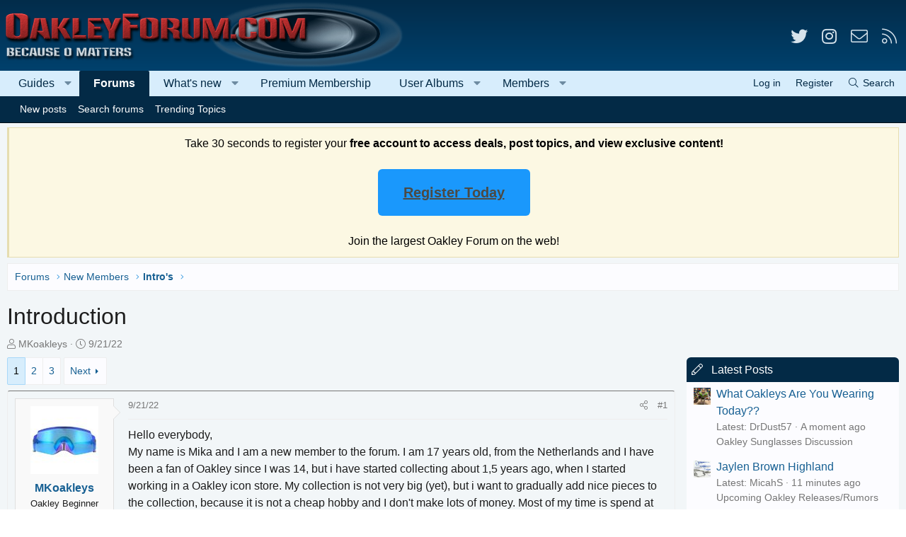

--- FILE ---
content_type: text/plain; charset=utf-8
request_url: https://ads.adthrive.com/http-api/cv2
body_size: 3830
content:
{"om":["00dc5444-caca-4e7c-a1e2-b63f0abf6bea","0g8i9uvz","0iyi1awv","0sm4lr19","1","1028_8728253","1028_8739779","11142692","11509227","1185:1609898029","1185:1610326628","1185:1610326728","11896988","12010080","12010084","12010088","12184310","12441761","124848_8","12552072","12552080","12552088","12552096","12gfb8kp","1606221","1610326728","17_24794122","17_24794130","17_24794136","1f6qgk36","1h7yhpl7","1qycnxb6","1szmtd70","1wwvmrwd","2132:44809575","2132:46170009","2132:46352349","2132:46352353","2179:578606630524081767","2249:567996566","2249:614129791","2249:664731943","2249:691910064","2249:703669956","2249:706850630","2307:2gukmcyp","2307:4etfwvf1","2307:4ticzzkv","2307:4yesq9qe","2307:63aofd4c","2307:6mrds7pc","2307:77gj3an4","2307:79yrb2xv","2307:7uqs49qv","2307:8orkh93v","2307:9jse9oga","2307:9krcxphu","2307:9nex8xyd","2307:b57avtlx","2307:bu0fzuks","2307:c1hsjx06","2307:c9os9ajg","2307:cuudl2xr","2307:egtdks83","2307:ewkg7kgl","2307:ey8vsnzk","2307:f3tdw9f3","2307:fpbj0p83","2307:gtanzg70","2307:h60hzvcs","2307:j1lywpow","2307:jyqeveu5","2307:khogx1r1","2307:nmuzeaa7","2307:o15rnfuc","2307:o8icj9qr","2307:oj70mowv","2307:ox2tly0t","2307:plth4l1a","2307:rka8obw7","2307:rz1kxzaf","2307:s4w0zwhd","2307:s887ofe1","2307:tdv4kmro","2307:tqrzcy9l","2307:u30fsj32","2307:ubjltf5y","2307:w15c67ad","2307:xc88kxs9","2307:xv2pxoj4","2409_15064_70_85445175","2409_15064_70_85445183","2409_15064_70_85445193","2409_15064_70_85808977","2409_15064_70_85809046","2409_15064_70_85809052","2409_25495_176_CR52092920","2409_25495_176_CR52092921","2409_25495_176_CR52092923","2409_25495_176_CR52153848","2409_25495_176_CR52178316","2409_25495_176_CR52178317","2409_25495_176_CR52186411","248492542","25108139","25_87z6cimm","25_c7i6r1q4","25_yi6qlg3p","262592","2662_200562_8182952","2676:85393219","2676:85402390","2676:85672717","2676:86083199","2676:86410641","2676:86434384","2676:86434411","2676:86434556","2676:86434563","2676:86434747","2676:86434779","2676:86690088","2676:86690124","2676:86690127","2715_9888_262592","2715_9888_558240","2760:176_CR52092921","28205","2_206_554462","2v5kak5m","308_125203_20","308_125204_13","3259298","33145609","3335_25247_700109379","33419345","33438474","33605623","33608958","33637455","34182009","3490:CR52092922","3646_185414_T26335189","3646_185414_T26469802","3658_104709_2gukmcyp","3658_104709_63aofd4c","3658_104709_c9os9ajg","3658_1406006_T26265359","3658_150236_gjej01ec","3658_16352_b57avtlx","3658_16352_ehc482l0","3658_175625_bsgbu9lt","3658_175625_jyqeveu5","3658_184142_T26068409","3658_184142_T26520074","3658_203382_f3tdw9f3","3658_203382_o8icj9qr","3658_22070_c3mkzf1p","3658_22070_ct0wxkj7","3658_22070_cxntlnlg","3658_22079_mne39gsk","3658_22895_rz1kxzaf","37cerfai","381513943572","39369099","3LMBEkP-wis","3v2n6fcp","409_216386","409_216396","409_216406","409_216506","409_225980","409_226352","409_227223","458901553568","46352353","47745534","47869802","485027845327","4ticzzkv","4yesq9qe","53v6aquw","54269132","5504:203733","5504:203863","5504:203864","5510:u4atmpu4","5563_66529_OADD2.7353083169082_14CHQFJEGBEH1W68BV","5563_66529_OAIP.7139dd6524c85e94ad15863e778f376a","557_409_220364","557_409_223589","558_93_4yesq9qe","558_93_rz1kxzaf","558_93_u4atmpu4","559992","56071098","56183609","56341213","56920856","59751563","5s8wi8hf","61210719","61900466","61916211","61916223","61916225","61916227","61916229","61916233","61926845","61932920","61932925","61945704","61945716","62187798","6250_66552_1112688573","6250_66552_T26312015","627227759","627309156","627309159","627506494","628222860","628359076","628360579","628360582","628444259","628444349","628444439","628456307","628456310","628456382","628622163","628622172","628622178","628622244","628622247","628683371","628687043","628687157","628687460","628687463","628803013","628841673","629007394","629009180","629168001","629168010","629168565","629171196","629171202","629255550","62946748","62976224","62977989","62978076","630928655","63132759","632096508","63barbg1","659216891404","659713728691","668017635","680_99480_700109379","680_99480_700109389","683738007","683738706","684492634","684493019","690_99485_1610326628","690_99485_1610326728","694912939","697189989","697893306","697896012","6cqn9jfm","6ejtrnf9","6jrz15kl","6tj9m7jw","700109391","702397981","702720175","705115233","705115263","705115332","705115442","705115523","705116521","705116861","705117050","705119942","709746393","709943061","7354_138543_85445144","7354_138543_85445145","7354_138543_85445179","7354_138543_85445183","7354_138543_85808988","7354_217088_85987364","7354_217088_86434384","7354_217088_86434415","7354_217088_86698049","74243_74_18364017","74wv3qdx","77gj3an4","7969_149355_46352353","7imiw6gw","7sf7w6kh","7siwzlwt","80070329","8193078","821i184r","86434563","86991452","87007241","8b5u826e","8cq33uu4","8o298rkh93v","8oadj1fy","8orkh93v","9057/0328842c8f1d017570ede5c97267f40d","9057/211d1f0fa71d1a58cabee51f2180e38f","9057/5f448328401da696520ae886a00965e2","90_12452429","97_8193073","9855/c4f4b44b9c1781e5730dbcc4c5c4539b","99r40b5e","9cjkvhqm","9krcxphu","9nex8xyd","9qentkjb","a2uqytjp","a3ts2hcp","a8beztgq","abhu2o6t","ad6783io","af9kspoi","amq35c4f","b57avtlx","b5idbd4d","bd5xg6f6","bsgbu9lt","bu0fzuks","c0mw623r","c1hsjx06","c3dhicuk","c3mkzf1p","c95grpwi","ce17a6ey","cr-2azmi2ttu9vd","cr-2azmi2ttubxe","cr-6ovjht2euatj","cr-Bitc7n_p9iw__vat__49i_k_6v6_h_jce2vj5h_zKxG6djrj","cr-aaw20e3rubwj","cr-lg354l2uvergv2","cr-r4f7rrtuuatj","cu298udl2xr","cuudl2xr","d8tju6ee","da4ry5vp","daw00eve","dcahxe7s","ddr52z0n","dsugp5th","e2c76his","ea298l0nev6","eal0nev6","egbgqhyb","extremereach_creative_76559239","f0u03q6w","f3tdw9f3","f6qmqhx2","fcn2zae1","fdujxvyb","fjp0ceax","fpbj0p83","fybdgtuw","g2ozgyf2","g4iapksj","g4kw4fir","ge1982y6","gtanzg70","h4d8w3i0","haf4w7r0","hcbr5cj6","hffavbt7","hu52wf5i","hu8cf63l","i2aglcoy","i3k169kv","icajkkn0","ij0o9c81","ir7orip8","j1lywpow","j4r0agpc","jyqeveu5","k2xfz54q","k5lnzw20","kli1n6qv","knoebx5v","ksrdc5dk","ldsdwhka","lhgwl31z","ll29877hviy","ll77hviy","ln7h8v9d","lp37a2wq","lxlnailk","mbzb7hul","miij1rns","muvxy961","n3egwnq7","n4mlvfy3","n8w0plts","niaytq9d","nmm1c7f0","nr2985arrhc","nr5arrhc","o15rnfuc","o2s05iig","o8icj9qr","op9gtamy","oz31jrd0","p7176b0m","phlvi7up","pi2989dvb89","piwneqqj","pl298th4l1a","plth4l1a","pz8lwofu","qlhur51f","r0u09phz","r5cmledu","riaslz7g","rk5pkdan","rka8obw7","rz1kxzaf","s4s41bit","s4w0zwhd","s887ofe1","sjjqrcrc","sl57pdtd","t7d69r6a","td8zomk2","ti0s3bz3","tjymxbdc","tq298rzcy9l","tqrzcy9l","u2x4z0j8","u30fsj32","u4atmpu4","utberk8n","v5w56b83","v705kko8","vdcb5d4i","vdpy7l2e","ve59bb3u","ven7pu1c","vfnvolw4","vhlpsbep","vwg10e52","w1ws81sy","wlxfvdbo","wq5j4s9t","wvuhrb6o","wxfnrapl","x21s451d","xgjdt26g","xgzzblzl","xncaqh7c","xtxa8s2d","xv2pxoj4","xxvcmcug","y141rtv6","y47904lt","y51tr986","yi6qlg3p","yvirjmu3","zg3scue8","zqs7z6cq","zw6jpag6","zwzjgvpw","7979132","7979135"],"pmp":[],"adomains":["123notices.com","1md.org","about.bugmd.com","acelauncher.com","adameve.com","akusoli.com","allyspin.com","askanexpertonline.com","atomapplications.com","bassbet.com","betsson.gr","biz-zone.co","bizreach.jp","braverx.com","bubbleroom.se","bugmd.com","buydrcleanspray.com","byrna.com","capitaloneshopping.com","clarifion.com","combatironapparel.com","controlcase.com","convertwithwave.com","cotosen.com","countingmypennies.com","cratedb.com","croisieurope.be","cs.money","dallasnews.com","definition.org","derila-ergo.com","dhgate.com","dhs.gov","displate.com","easyprint.app","easyrecipefinder.co","ebook1g.peptidesciences.com","fabpop.net","familynow.club","filejomkt.run","fla-keys.com","folkaly.com","g123.jp","gameswaka.com","getbugmd.com","getconsumerchoice.com","getcubbie.com","gowavebrowser.co","gowdr.com","gransino.com","grosvenorcasinos.com","guard.io","hero-wars.com","holts.com","instantbuzz.net","itsmanual.com","jackpotcitycasino.com","justanswer.com","justanswer.es","la-date.com","lightinthebox.com","liverrenew.com","local.com","lovehoney.com","lulutox.com","lymphsystemsupport.com","manualsdirectory.org","meccabingo.com","medimops.de","mensdrivingforce.com","millioner.com","miniretornaveis.com","mobiplus.me","myiq.com","national-lottery.co.uk","naturalhealthreports.net","nbliver360.com","nikke-global.com","nordicspirit.co.uk","nuubu.com","onlinemanualspdf.co","original-play.com","outliermodel.com","paperela.com","paradisestays.site","parasiterelief.com","peta.org","photoshelter.com","plannedparenthood.org","playvod-za.com","printeasilyapp.com","printwithwave.com","profitor.com","quicklearnx.com","quickrecipehub.com","rakuten-sec.co.jp","rangeusa.com","refinancegold.com","robocat.com","royalcaribbean.com","saba.com.mx","shift.com","simple.life","spinbara.com","systeme.io","taboola.com","tackenberg.de","temu.com","tenfactorialrocks.com","theoceanac.com","topaipick.com","totaladblock.com","usconcealedcarry.com","vagisil.com","vegashero.com","vegogarden.com","veryfast.io","viewmanuals.com","viewrecipe.net","votervoice.net","vuse.com","wavebrowser.co","wavebrowserpro.com","weareplannedparenthood.org","xiaflex.com","yourchamilia.com"]}